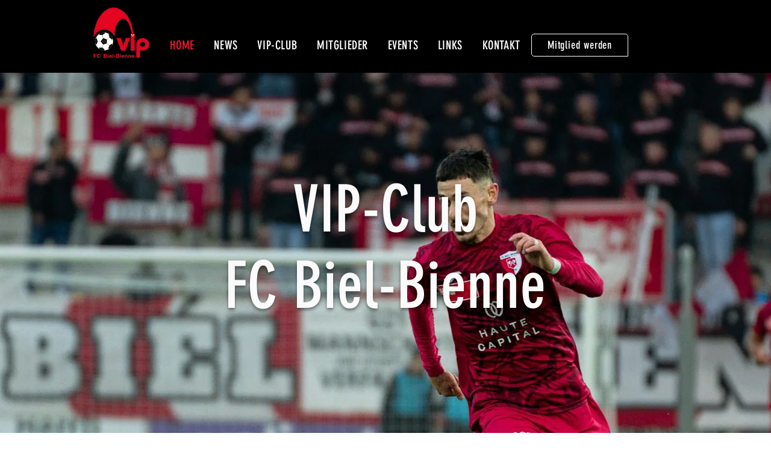

--- FILE ---
content_type: text/css; charset=utf-8
request_url: https://www.vip-fcbiel.ch/_serverless/pro-gallery-css-v4-server/layoutCss?ver=2&id=comp-lrfahwi3&items=3443_1600_1280%7C3414_1600_1280%7C3638_1600_1059&container=1856_1280_476_720&options=layoutParams_cropRatio:1%7ClayoutParams_structure_galleryRatio_value:0%7ClayoutParams_repeatingGroupTypes:%7ClayoutParams_gallerySpacing:0%7CgroupTypes:1%7CnumberOfImagesPerRow:3%7CfixedColumns:3%7CcollageAmount:0%7CtextsVerticalPadding:0%7CtextsHorizontalPadding:0%7CcalculateTextBoxHeightMode:MANUAL%7CtargetItemSize:558%7CcubeRatio:1%7CexternalInfoHeight:0%7CexternalInfoWidth:0%7CisRTL:false%7CisVertical:true%7CminItemSize:50%7CgroupSize:1%7CchooseBestGroup:true%7CcubeImages:true%7CcubeType:fill%7CsmartCrop:false%7CcollageDensity:0%7CimageMargin:10%7ChasThumbnails:false%7CgalleryThumbnailsAlignment:bottom%7CgridStyle:1%7CtitlePlacement:SHOW_ON_HOVER%7CarrowsSize:23%7CslideshowInfoSize:200%7CimageInfoType:NO_BACKGROUND%7CtextBoxHeight:0%7CscrollDirection:0%7CgalleryLayout:2%7CgallerySizeType:smart%7CgallerySize:48%7CcropOnlyFill:false%7CnumberOfImagesPerCol:1%7CgroupsPerStrip:0%7Cscatter:0%7CenableInfiniteScroll:true%7CthumbnailSpacings:0%7CarrowsPosition:0%7CthumbnailSize:120%7CcalculateTextBoxWidthMode:PERCENT%7CtextBoxWidthPercent:50%7CuseMaxDimensions:false%7CrotatingGroupTypes:%7CrotatingCropRatios:%7CgallerySizePx:0%7CplaceGroupsLtr:false
body_size: -124
content:
#pro-gallery-comp-lrfahwi3 [data-hook="item-container"][data-idx="0"].gallery-item-container{opacity: 1 !important;display: block !important;transition: opacity .2s ease !important;top: 0px !important;left: 0px !important;right: auto !important;height: 420px !important;width: 420px !important;} #pro-gallery-comp-lrfahwi3 [data-hook="item-container"][data-idx="0"] .gallery-item-common-info-outer{height: 100% !important;} #pro-gallery-comp-lrfahwi3 [data-hook="item-container"][data-idx="0"] .gallery-item-common-info{height: 100% !important;width: 100% !important;} #pro-gallery-comp-lrfahwi3 [data-hook="item-container"][data-idx="0"] .gallery-item-wrapper{width: 420px !important;height: 420px !important;margin: 0 !important;} #pro-gallery-comp-lrfahwi3 [data-hook="item-container"][data-idx="0"] .gallery-item-content{width: 420px !important;height: 420px !important;margin: 0px 0px !important;opacity: 1 !important;} #pro-gallery-comp-lrfahwi3 [data-hook="item-container"][data-idx="0"] .gallery-item-hover{width: 420px !important;height: 420px !important;opacity: 1 !important;} #pro-gallery-comp-lrfahwi3 [data-hook="item-container"][data-idx="0"] .item-hover-flex-container{width: 420px !important;height: 420px !important;margin: 0px 0px !important;opacity: 1 !important;} #pro-gallery-comp-lrfahwi3 [data-hook="item-container"][data-idx="0"] .gallery-item-wrapper img{width: 100% !important;height: 100% !important;opacity: 1 !important;} #pro-gallery-comp-lrfahwi3 [data-hook="item-container"][data-idx="1"].gallery-item-container{opacity: 1 !important;display: block !important;transition: opacity .2s ease !important;top: 0px !important;left: 430px !important;right: auto !important;height: 420px !important;width: 420px !important;} #pro-gallery-comp-lrfahwi3 [data-hook="item-container"][data-idx="1"] .gallery-item-common-info-outer{height: 100% !important;} #pro-gallery-comp-lrfahwi3 [data-hook="item-container"][data-idx="1"] .gallery-item-common-info{height: 100% !important;width: 100% !important;} #pro-gallery-comp-lrfahwi3 [data-hook="item-container"][data-idx="1"] .gallery-item-wrapper{width: 420px !important;height: 420px !important;margin: 0 !important;} #pro-gallery-comp-lrfahwi3 [data-hook="item-container"][data-idx="1"] .gallery-item-content{width: 420px !important;height: 420px !important;margin: 0px 0px !important;opacity: 1 !important;} #pro-gallery-comp-lrfahwi3 [data-hook="item-container"][data-idx="1"] .gallery-item-hover{width: 420px !important;height: 420px !important;opacity: 1 !important;} #pro-gallery-comp-lrfahwi3 [data-hook="item-container"][data-idx="1"] .item-hover-flex-container{width: 420px !important;height: 420px !important;margin: 0px 0px !important;opacity: 1 !important;} #pro-gallery-comp-lrfahwi3 [data-hook="item-container"][data-idx="1"] .gallery-item-wrapper img{width: 100% !important;height: 100% !important;opacity: 1 !important;} #pro-gallery-comp-lrfahwi3 [data-hook="item-container"][data-idx="2"].gallery-item-container{opacity: 1 !important;display: block !important;transition: opacity .2s ease !important;top: 0px !important;left: 860px !important;right: auto !important;height: 420px !important;width: 420px !important;} #pro-gallery-comp-lrfahwi3 [data-hook="item-container"][data-idx="2"] .gallery-item-common-info-outer{height: 100% !important;} #pro-gallery-comp-lrfahwi3 [data-hook="item-container"][data-idx="2"] .gallery-item-common-info{height: 100% !important;width: 100% !important;} #pro-gallery-comp-lrfahwi3 [data-hook="item-container"][data-idx="2"] .gallery-item-wrapper{width: 420px !important;height: 420px !important;margin: 0 !important;} #pro-gallery-comp-lrfahwi3 [data-hook="item-container"][data-idx="2"] .gallery-item-content{width: 420px !important;height: 420px !important;margin: 0px 0px !important;opacity: 1 !important;} #pro-gallery-comp-lrfahwi3 [data-hook="item-container"][data-idx="2"] .gallery-item-hover{width: 420px !important;height: 420px !important;opacity: 1 !important;} #pro-gallery-comp-lrfahwi3 [data-hook="item-container"][data-idx="2"] .item-hover-flex-container{width: 420px !important;height: 420px !important;margin: 0px 0px !important;opacity: 1 !important;} #pro-gallery-comp-lrfahwi3 [data-hook="item-container"][data-idx="2"] .gallery-item-wrapper img{width: 100% !important;height: 100% !important;opacity: 1 !important;} #pro-gallery-comp-lrfahwi3 .pro-gallery-prerender{height:420px !important;}#pro-gallery-comp-lrfahwi3 {height:420px !important; width:1280px !important;}#pro-gallery-comp-lrfahwi3 .pro-gallery-margin-container {height:420px !important;}#pro-gallery-comp-lrfahwi3 .pro-gallery {height:420px !important; width:1280px !important;}#pro-gallery-comp-lrfahwi3 .pro-gallery-parent-container {height:420px !important; width:1290px !important;}